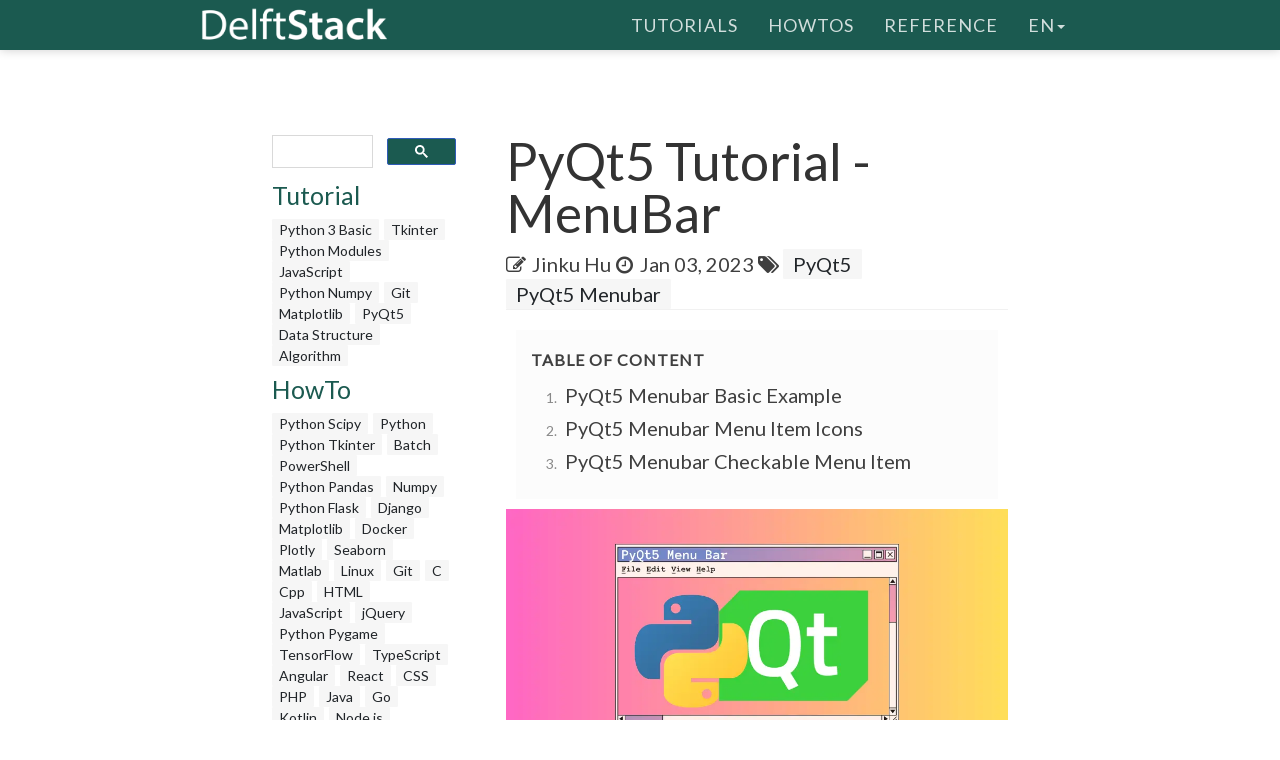

--- FILE ---
content_type: text/html; charset=UTF-8
request_url: https://www.delftstack.com/tutorial/pyqt5/pyqt5-menubar/
body_size: 7325
content:
<!DOCTYPE html>
<html lang="en">
  <head>
    
    <script>(function(w,d,s,l,i){w[l]=w[l]||[];w[l].push({'gtm.start':
    new Date().getTime(),event:'gtm.js'});var f=d.getElementsByTagName(s)[0],
    j=d.createElement(s),dl=l!='dataLayer'?'&l='+l:'';j.async=true;j.src=
    'https://www.googletagmanager.com/gtm.js?id='+i+dl;f.parentNode.insertBefore(j,f);
    })(window,document,'script','dataLayer','GTM-MTG4DS85');</script>
    
    <title>PyQt5 Tutorial - MenuBar | Delft Stack</title>
    <meta charset="utf-8">
    <meta http-equiv="X-UA-Compatible" content="IE=edge">
    <meta name="viewport" content="width=device-width, initial-scale=1">
    <meta name="description" content="This tutorial introduces PyQt5 Menubar widget. It covers the topics of menubar shortcuts, action and triggers.">
    <meta name="keywords" content="pyqt5 menubar, pyqt5 menubar tutorial, pyqt5 menubar widget"><meta name="author" content="Jinku Hu">
    
    <link href="/assets/css/theDocs.all.min.css" rel="stylesheet" >
    <link href="/custom/css/custom.min.css" rel="stylesheet">
    
    <link rel="preload" href='https://fonts.googleapis.com/css?family=Raleway:100,300,400,500%7CLato:300,400'  as="style" type='text/css' onload="this.onload=null;this.rel='stylesheet'">
    <noscript><link href='https://fonts.googleapis.com/css?family=Raleway:100,300,400,500%7CLato:300,400' rel='stylesheet' type='text/css'></noscript>
    <script src="/assets/js/loadCSS.min.js" async></script>
    
    <link rel="apple-touch-icon" href="/assets/img/favicon.png">
    <link rel="icon" href="/assets/img/favicon.png">
    <link rel="canonical" href="https://www.delftstack.com/tutorial/pyqt5/pyqt5-menubar/">
    <script async src="https://pagead2.googlesyndication.com/pagead/js/adsbygoogle.js?client=ca-pub-1041326124877538" crossorigin="anonymous"></script>
    <link rel="alternate" hreflang="de" href="https://www.delftstack.com/de/tutorial/pyqt5/pyqt5-menubar/">
    <link rel="alternate" hreflang="en" href="https://www.delftstack.com/tutorial/pyqt5/pyqt5-menubar/">
    <link rel="alternate" hreflang="es" href="https://www.delftstack.com/es/tutorial/pyqt5/pyqt5-menubar/">
    <link rel="alternate" hreflang="fr" href="https://www.delftstack.com/fr/tutorial/pyqt5/pyqt5-menubar/">
    <link rel="alternate" hreflang="it" href="https://www.delftstack.com/it/tutorial/pyqt5/pyqt5-menubar/">
    <link rel="alternate" hreflang="ja" href="https://www.delftstack.com/ja/tutorial/pyqt5/pyqt5-menubar/">
    <link rel="alternate" hreflang="ko" href="https://www.delftstack.com/ko/tutorial/pyqt5/pyqt5-menubar/">
    <link rel="alternate" hreflang="pt" href="https://www.delftstack.com/pt/tutorial/pyqt5/pyqt5-menubar/">
    <link rel="alternate" hreflang="zh" href="https://www.delftstack.com/zh/tutorial/pyqt5/pyqt5-menubar/">
    <link rel="alternate" hreflang="zh-tw" href="https://www.delftstack.com/zh-tw/tutorial/pyqt5/pyqt5-menubar/">
    <link rel="alternate" hreflang="en-us" href="https://www.delftstack.com/tutorial/pyqt5/pyqt5-menubar/">
    <meta property="og:locale" content="en">
    <meta property="og:type" content="article">
    <meta property="og:title" content="PyQt5 Tutorial - MenuBar">
    <meta property="og:description" content="This tutorial introduces PyQt5 Menubar widget. It covers the topics of menubar shortcuts, action and triggers.">
    <meta property="og:url" content="https://www.delftstack.com/tutorial/pyqt5/pyqt5-menubar/">
    <meta property="og:site_name" content="Delft Stack">
    <meta property="article:published_time" content="2020-01-13T20:34:30">
    <meta property="article:modified_time" content="2023-01-03T00:00:00">
    <meta property="og:updated_time" content="2023-01-03T00:00:00">
    <meta property="article:author" content="Jinku Hu">
    <meta property="og:image" content="https://www.delftstack.com/img/PyQt5/feature-image---PyQt5-Menubar.webp">
    <meta property="og:image:width" content="960">
    <meta property="og:image:height" content="540">
    <script type="application/ld+json">{
	    "@context": "https://schema.org",
	    "@graph": [
	        {
	            "@type": "Organization",
	            "@id": "https://www.delftstack.com/#organization",
	            "name": "Delft Stack",
	            "url": "https://www.delftstack.com/",
	            "logo": "https://www.delftstack.com/assets/img/logo.png",
	            "description": "Free but high-quality portal to learn about languages like Python, Javascript, C++, GIT, and more. Delf Stack is a learning website of different programming languages.",
	            "image": {
	                "@type": "ImageObject",
	                "url": "https://www.delftstack.com/assets/img/logo.png"
	            },
	            "sameAs" : [ 
	                "https://www.facebook.com/delftstack",
	                "https://www.twitter.com/delft_stack",
	                "https://www.github.com/DelftStack"
	            ]
	        },
	        {
	            "@type": "WebSite",
	            "@id": "https://www.delftstack.com/#website",
	            "url": "https://www.delftstack.com/",
	            "name": "Delft Stack",
	            "publisher": {
	                "@id": "https://www.delftstack.com/#person"
	            },
	            "inLanguage": "en"
	        },
	        {
	            "@type": "BreadcrumbList",
	            "@id": "https://www.delftstack.com/tutorial/pyqt5/pyqt5-menubar/#breadcrumb",
	            "itemListElement": [
	                {
	                    "@type": "ListItem",
	                    "position": 1 ,
	                    "item": {
	                        "@id": "https://www.delftstack.com/",
	                        "name": "Home"
	                    }
	                },
	                {
	                    "@type": "ListItem",
	                    "position": 2 ,
	                    "item": {
	                        "@id": "https://www.delftstack.com/tutorial/",
	                        "name": "Tutorial"
	                    }
	                },
	                {
	                    "@type": "ListItem",
	                    "position": 3 ,
	                    "item": {
	                        "@id": "https://www.delftstack.com/tutorial/pyqt5/",
	                        "name": "Pyqt5"
	                    }
	                },
	                {
	                    "@type": "ListItem",
	                    "position": 4 ,
	                    "item": {
	                        "@id": "https://www.delftstack.com/tutorial/pyqt5/pyqt5-menubar/",
	                        "name": "Pyqt5 Menubar"
	                    }
	                }
	            ]
	        },
	        {
	            "@type": "ImageObject",
	            "@id": "https://www.delftstack.com/tutorial/pyqt5/pyqt5-menubar/#primaryImage",
	            "url": "https://www.delftstack.com/img/PyQt5/feature-image---PyQt5-Menubar.webp",
	            "width": 960,
	            "height": 540
	        },
	        {
	            "@type": "WebPage",
	            "@id": "https://www.delftstack.com/tutorial/pyqt5/pyqt5-menubar/#webpage",
	            "url": "https://www.delftstack.com/tutorial/pyqt5/pyqt5-menubar/",
	            "name": "PyQt5 Tutorial - MenuBar | Delft Stack",
	            "datePublished": "2020-01-13T20:34:30",
	            "dateModified": "2023-01-03T00:00:00",
	            "isPartOf": {
	                "@id": "https://www.delftstack.com/#website"
	            },
	            "primaryImageOfPage": {
	                "@id": "https://www.delftstack.com/tutorial/pyqt5/pyqt5-menubar/#primaryImage"
	            },
	            "inLanguage": "en",
	            "breadcrumb": {
	                "@id": "https://www.delftstack.com/tutorial/pyqt5/pyqt5-menubar/#breadcrumb"
	            }
	        },
	        {
	            "@type":"TechArticle",
	            "headline": "PyQt5 Tutorial - MenuBar",
	            "datePublished": "2020-01-13T20:34:30",
	            "dateModified": "2023-01-03T00:00:00",
	            "author": {
	                "@type": "Person",
	                "name": "Jinku Hu",
	                "url": "https://www.delftstack.com/author/jinku-hu/"
	            },
	            "publisher": {
	                "@id": "https://www.delftstack.com/#organization"
	            },
	            "description": "This tutorial introduces PyQt5 Menubar widget. It covers the topics of menubar shortcuts, action and triggers.",
	            "@id": "https://www.delftstack.com/tutorial/pyqt5/pyqt5-menubar/#richSnippet",
	            "isPartOf": {
	                "@id": "https://www.delftstack.com/tutorial/pyqt5/pyqt5-menubar/#webpage"
	            },
	            "image": {
	                "@id": "https://www.delftstack.com/tutorial/pyqt5/pyqt5-menubar/#primaryImage"
	            },
	            "inLanguage": "en",
	            "mainEntityOfPage": {
	                "@id": "https://www.delftstack.com/tutorial/pyqt5/pyqt5-menubar/#webpage"
	            }
	        }
	    ]
	}
	</script>
    <meta property="twitter:card" content="summary_large_image">
    <meta property="twitter:image" content="https://www.delftstack.com/img/PyQt5/feature-image---PyQt5-Menubar.webp">
    <meta property="twitter:title" content="PyQt5 Tutorial - MenuBar">
    <meta property="twitter:description" content="This tutorial introduces PyQt5 Menubar widget. It covers the topics of menubar shortcuts, action and triggers."><script src="https://config.undrads.com/prebid_config_3139052257.min.js"></script><script async id="AV67a0c8b412d13b45e40611c7" type="text/javascript" src="https://tg1.vidcrunch.com/api/adserver/spt?AV_TAGID=67a0c8b412d13b45e40611c7&AV_PUBLISHERID=677e4ff0a2ca79577605d51a"></script><script>
    var toc = document.querySelector('.toc');
    var style = document.createElement('style');
    style.textContent = '.toc::before { content: "Table of Content"; }';
    document.head.appendChild(style);
</script>
  </head>

  <body>
    
    <noscript><iframe src="https://www.googletagmanager.com/ns.html?id=GTM-MTG4DS85"
    height="0" width="0" style="display:none;visibility:hidden"></iframe></noscript>
    
          <header class="site-header sticky">

      
      <nav class="navbar navbar-default">
        <div class="container">

          
          <div class="navbar-header">
            <button type="button" class="navbar-toggle" data-toggle="collapse" data-target="#navbar" aria-expanded="true" aria-controls="navbar">
              <span class="glyphicon glyphicon-option-vertical"></span>
            </button>

            <button type="button" class="navbar-toggle for-sidebar" data-toggle="offcanvas">
              <span class="icon-bar"></span>
              <span class="icon-bar"></span>
              <span class="icon-bar"></span>
            </button>

            <a class="navbar-brand" href="/"><img src="/assets/img/logo.png" alt="logo"></a>
          </div>
          

          
          <div id="navbar" class="navbar-collapse collapse" aria-expanded="true" role="banner">
            <ul class="nav navbar-nav navbar-right">
                <li><a href="/tutorial/">Tutorials</a></li>
                <li><a href="/howto/">HowTos</a></li>
                <li><a href="/api/">Reference</a></li>
              <li class="dropdown">
                <a class="dropdown-toggle" data-toggle="dropdown" href="https://www.delftstack.com/tutorial/pyqt5/pyqt5-menubar/" aria-expanded="false"> en<span class="caret"></span></a>
                  <ul class="dropdown-menu">
                      <li><a href="https://www.delftstack.com/de/tutorial/pyqt5/pyqt5-menubar/">DE</a></li>
                      <li><a href="https://www.delftstack.com/es/tutorial/pyqt5/pyqt5-menubar/">ES</a></li>
                      <li><a href="https://www.delftstack.com/fr/tutorial/pyqt5/pyqt5-menubar/">FR</a></li>
                      <li><a href="https://www.delftstack.com/it/tutorial/pyqt5/pyqt5-menubar/">IT</a></li>
                      <li><a href="https://www.delftstack.com/ja/tutorial/pyqt5/pyqt5-menubar/">JA</a></li>
                      <li><a href="https://www.delftstack.com/ko/tutorial/pyqt5/pyqt5-menubar/">KO</a></li>
                      <li><a href="https://www.delftstack.com/pt/tutorial/pyqt5/pyqt5-menubar/">PT</a></li>
                      <li><a href="https://www.delftstack.com/zh/tutorial/pyqt5/pyqt5-menubar/">ZH</a></li>
                      <li><a href="https://www.delftstack.com/zh-tw/tutorial/pyqt5/pyqt5-menubar/">ZH-TW</a></li>
                  </ul>
              </li>
            </ul>
          </div>
          
        </div>
      </nav>
      
    </header>
    <div class="page-layout">
    <aside class="sidebar-ad left hidden-md hidden-sm hidden-xs"><ins class="undrads" data-ad-id="UNDR/3139052257/adunit/desktop/160X600/80d2ae5a-5459-4543-be3a-41a63bfa1a8b">
    <script>
        (undrads = window.undrads || {}).push({});
    </script>
</ins>
    </aside>
    <main class="container">
      <div class="row">
      
        
    
<aside class="col-md-3 col-sm-3 sidebar"><div id="gcse">
    <script>
      (function() {
        var cx = '009142802549166886230:qimyevj16sq';
        var gcse = document.createElement('script');
        gcse.type = 'text/javascript';
        gcse.async = true;
        gcse.src = 'https://cse.google.com/cse.js?cx=' + cx;
        var s = document.getElementsByTagName('script')[0];
        s.parentNode.insertBefore(gcse, s);
      })();
    </script>
<gcse:searchbox-only></gcse:searchbox-only>
</div>
    
<div class="row" id="left_sidebar_session_list">
        <div class="col-sm-12 text-muted">
          <a href=/tutorial/><h4>Tutorial</h4></a><a href=/tutorial/python-3-basic-tutorial/ class="badge badge-light text-muted">Python 3 Basic </a><a href=/tutorial/tkinter-tutorial/ class="badge badge-light text-muted">Tkinter </a><a href=/tutorial/python-modules-tutorial/ class="badge badge-light text-muted">Python Modules </a><a href=/tutorial/javascript/ class="badge badge-light text-muted">JavaScript</a><a href=/tutorial/python-numpy/ class="badge badge-light text-muted">Python Numpy</a><a href=/tutorial/git/ class="badge badge-light text-muted">Git</a><a href=/tutorial/matplotlib/ class="badge badge-light text-muted">Matplotlib</a><a href=/tutorial/pyqt5/ class="badge badge-light text-muted">PyQt5</a><a href=/tutorial/data-structure/ class="badge badge-light text-muted">Data Structure</a><a href=/tutorial/algorithm/ class="badge badge-light text-muted">Algorithm</a></div>
        <div class="col-sm-12 text-muted">
          <a href=/howto/><h4>HowTo</h4></a><a href=/howto/python-scipy/ class="badge badge-light text-muted">Python Scipy</a><a href=/howto/python/ class="badge badge-light text-muted">Python</a><a href=/howto/python-tkinter/ class="badge badge-light text-muted">Python Tkinter</a><a href=/howto/batch/ class="badge badge-light text-muted">Batch</a><a href=/howto/powershell/ class="badge badge-light text-muted">PowerShell</a><a href=/howto/python-pandas/ class="badge badge-light text-muted">Python Pandas</a><a href=/howto/numpy/ class="badge badge-light text-muted">Numpy</a><a href=/howto/python-flask/ class="badge badge-light text-muted">Python Flask</a><a href=/howto/django/ class="badge badge-light text-muted">Django</a><a href=/howto/matplotlib/ class="badge badge-light text-muted">Matplotlib</a><a href=/howto/docker/ class="badge badge-light text-muted">Docker</a><a href=/howto/plotly/ class="badge badge-light text-muted">Plotly</a><a href=/howto/seaborn/ class="badge badge-light text-muted">Seaborn</a><a href=/howto/matlab/ class="badge badge-light text-muted">Matlab</a><a href=/howto/linux/ class="badge badge-light text-muted">Linux</a><a href=/howto/git/ class="badge badge-light text-muted">Git</a><a href=/howto/c/ class="badge badge-light text-muted">C</a><a href=/howto/cpp/ class="badge badge-light text-muted">Cpp</a><a href=/howto/html/ class="badge badge-light text-muted">HTML</a><a href=/howto/javascript/ class="badge badge-light text-muted">JavaScript</a><a href=/howto/jquery/ class="badge badge-light text-muted">jQuery</a><a href=/howto/python-pygame/ class="badge badge-light text-muted">Python Pygame</a><a href=/howto/tensorflow/ class="badge badge-light text-muted">TensorFlow</a><a href=/howto/typescript/ class="badge badge-light text-muted">TypeScript</a><a href=/howto/angular/ class="badge badge-light text-muted">Angular</a><a href=/howto/react/ class="badge badge-light text-muted">React</a><a href=/howto/css/ class="badge badge-light text-muted">CSS</a><a href=/howto/php/ class="badge badge-light text-muted">PHP</a><a href=/howto/java/ class="badge badge-light text-muted">Java</a><a href=/howto/go/ class="badge badge-light text-muted">Go</a><a href=/howto/kotlin/ class="badge badge-light text-muted">Kotlin</a><a href=/howto/node.js/ class="badge badge-light text-muted">Node.js</a><a href=/howto/csharp/ class="badge badge-light text-muted">Csharp</a><a href=/howto/rust/ class="badge badge-light text-muted">Rust</a><a href=/howto/ruby/ class="badge badge-light text-muted">Ruby</a><a href=/howto/arduino/ class="badge badge-light text-muted">Arduino</a><a href=/howto/mysql/ class="badge badge-light text-muted">MySQL</a><a href=/howto/mongodb/ class="badge badge-light text-muted">MongoDB</a><a href=/howto/postgres/ class="badge badge-light text-muted">Postgres</a><a href=/howto/sqlite/ class="badge badge-light text-muted">SQLite</a><a href=/howto/r/ class="badge badge-light text-muted">R</a><a href=/howto/vba/ class="badge badge-light text-muted">VBA</a><a href=/howto/scala/ class="badge badge-light text-muted">Scala</a><a href=/howto/raspberry-pi/ class="badge badge-light text-muted">Raspberry Pi</a></div>
        <div class="col-sm-12 text-muted">
          <a href=/api/><h4>Reference</h4></a><a href=/api/python/ class="badge badge-light text-muted">Python</a><a href=/api/python-pandas/ class="badge badge-light text-muted">Python Pandas</a><a href=/api/numpy/ class="badge badge-light text-muted">Numpy</a><a href=/api/scipy/ class="badge badge-light text-muted">Scipy</a><a href=/api/javascript/ class="badge badge-light text-muted">JavaScript</a></div>
</div>

  
<div class="ad-container"><ins class="undrads" data-ad-id="UNDR/3139052257/adunit/desktop/160X600/80d2ae5a-5459-4543-be3a-41a63bfa1a8b">
    <script>
        (undrads = window.undrads || {}).push({});
    </script>
</ins>
</div>

</aside>


    

        
        <div class="col-md-9 col-sm-9 main-content" role="main">
        
<header>
    <h1 style="margin-bottom: 10px">PyQt5 Tutorial - MenuBar</h1>
    <div class="mb-0">
    <span class="text-contrast">
    <span class="fa fa-pencil-square-o"></span><a class="ml-2 text-contrast" href="#author">Jinku Hu</a><span class="ml-2 fa fa-clock-o"></span>
    <span class="ml-1">Jan 03, 2023</span>
    
<span class="fa fa-tags" aria-hidden="true"></span>
    <a href="/tags/pyqt5/" rel="nofollow" class="badge badge-light">PyQt5</a>
    <a href="/tags/pyqt5-menubar/" rel="nofollow" class="badge badge-light">PyQt5 Menubar</a>

    </span></div>
</header>
<ins class="undrads" data-ad-id="UNDR/3139052257/adunit/desktop/728X90/05fdf0a6-9a16-4943-a1b3-df38ad976c6f">
    <script>
        (undrads = window.undrads || {}).push({});
    </script>
</ins>

<div style="padding-bottom:5px;">


  <ol class="toc">
      
        <li>
          <a href="#pyqt5-menubar-basic-example">
            PyQt5 Menubar Basic Example
          </a>
        </li>
      
        <li>
          <a href="#pyqt5-menubar-menu-item-icons">
            PyQt5 Menubar Menu Item Icons
          </a>
        </li>
      
        <li>
          <a href="#pyqt5-menubar-checkable-menu-item">
            PyQt5 Menubar Checkable Menu Item
          </a>
        </li>
      
  </ol>

<figure class="">
    <img class="img16by9 fit-contain" alt="PyQt5 Tutorial - MenuBar" src="/img/PyQt5/feature-image---PyQt5-Menubar.webp" width="1920" height="1080">
</figure>
<p>A menu bar is normally in the top left corner of the GUI and under the title bar. If the user clicks the item on the menu, it could take actions like opening files, save files or exit the application.</p>
<p>We will learn how to initiate a menubar, bind the action to the menu, add the shortcuts and show the status text.</p>
<ins class="undrads" data-ad-id="UNDR/3139052257/adunit/desktop/728X250/2656d653-ea3a-43f5-8795-f85163711531">
    <script>
        (undrads = window.undrads || {}).push({});
    </script>
</ins>
<h2 id="pyqt5-menubar-basic-example">PyQt5 Menubar Basic Example</h2>
<p>We will create our first PyQt5 menubar example that has <code>File</code> menu as in most editors. We only include <code>Exit</code> sub-menu for simplicity.</p>
<div class="highlight"><pre tabindex="0" style=";-moz-tab-size:4;-o-tab-size:4;tab-size:4;"><code class="language-python" data-lang="python"><span style="display:flex;"><span><span style="color:#008000;font-weight:bold">import</span> <span style="color:#00f;font-weight:bold">sys</span>
</span></span><span style="display:flex;"><span><span style="color:#008000;font-weight:bold">from</span> <span style="color:#00f;font-weight:bold">PyQt5.QtWidgets</span> <span style="color:#008000;font-weight:bold">import</span> QMainWindow, QAction, qApp, QApplication
</span></span><span style="display:flex;"><span>
</span></span><span style="display:flex;"><span>
</span></span><span style="display:flex;"><span><span style="color:#008000;font-weight:bold">class</span> <span style="color:#00f;font-weight:bold">basicMenubar</span>(QMainWindow):
</span></span><span style="display:flex;"><span>    <span style="color:#008000;font-weight:bold">def</span> __init__(self, <span style="color:#666">*</span>args, <span style="color:#666">**</span>kwargs):
</span></span><span style="display:flex;"><span>        <span style="color:#008000">super</span>()<span style="color:#666">.</span>__init__(<span style="color:#666">*</span>args, <span style="color:#666">**</span>kwargs)
</span></span><span style="display:flex;"><span>
</span></span><span style="display:flex;"><span>        self<span style="color:#666">.</span>initUI()
</span></span><span style="display:flex;"><span>
</span></span><span style="display:flex;"><span>    <span style="color:#008000;font-weight:bold">def</span> <span style="color:#00f">initUI</span>(self):
</span></span><span style="display:flex;"><span>
</span></span><span style="display:flex;"><span>        self<span style="color:#666">.</span>setGeometry(<span style="color:#666">200</span>, <span style="color:#666">200</span>, <span style="color:#666">200</span>, <span style="color:#666">200</span>)
</span></span><span style="display:flex;"><span>
</span></span><span style="display:flex;"><span>        exitAction <span style="color:#666">=</span> QAction(<span style="color:#ba2121">&#34;&amp;Exit&#34;</span>, self)
</span></span><span style="display:flex;"><span>        exitAction<span style="color:#666">.</span>setShortcut(<span style="color:#ba2121">&#34;Ctrl+Q&#34;</span>)
</span></span><span style="display:flex;"><span>        exitAction<span style="color:#666">.</span>setStatusTip(<span style="color:#ba2121">&#34;Exit application&#34;</span>)
</span></span><span style="display:flex;"><span>        exitAction<span style="color:#666">.</span>triggered<span style="color:#666">.</span>connect(qApp<span style="color:#666">.</span>quit)
</span></span><span style="display:flex;"><span>
</span></span><span style="display:flex;"><span>        self<span style="color:#666">.</span>statusBar()
</span></span><span style="display:flex;"><span>
</span></span><span style="display:flex;"><span>        menubar <span style="color:#666">=</span> self<span style="color:#666">.</span>menuBar()
</span></span><span style="display:flex;"><span>        fileMenu <span style="color:#666">=</span> menubar<span style="color:#666">.</span>addMenu(<span style="color:#ba2121">&#34;&amp;File&#34;</span>)
</span></span><span style="display:flex;"><span>        fileMenu<span style="color:#666">.</span>addAction(exitAction)
</span></span><span style="display:flex;"><span>
</span></span><span style="display:flex;"><span>        self<span style="color:#666">.</span>setWindowTitle(<span style="color:#ba2121">&#34;PyQt5 Basic Menubar&#34;</span>)
</span></span><span style="display:flex;"><span>        self<span style="color:#666">.</span>show()
</span></span><span style="display:flex;"><span>
</span></span><span style="display:flex;"><span>
</span></span><span style="display:flex;"><span><span style="color:#008000;font-weight:bold">if</span> __name__ <span style="color:#666">==</span> <span style="color:#ba2121">&#34;__main__&#34;</span>:
</span></span><span style="display:flex;"><span>
</span></span><span style="display:flex;"><span>    app <span style="color:#666">=</span> QApplication(sys<span style="color:#666">.</span>argv)
</span></span><span style="display:flex;"><span>    ex <span style="color:#666">=</span> basicMenubar()
</span></span><span style="display:flex;"><span>    sys<span style="color:#666">.</span>exit(app<span style="color:#666">.</span>exec_())
</span></span></code></pre></div><ins class="undrads" data-ad-id="UNDR/3139052257/adunit/desktop/728X250/5b9be5ca-5561-4f3a-b3fe-f50f95cda950">
    <script>
        (undrads = window.undrads || {}).push({});
    </script>
</ins>
<p><img src="/img/PyQt5/PyQt5-Menubar-Basic.webp" alt="PyQt5 Menubar Basic"></p>
<div class="highlight"><pre tabindex="0" style=";-moz-tab-size:4;-o-tab-size:4;tab-size:4;"><code class="language-python" data-lang="python"><span style="display:flex;"><span>menubar <span style="color:#666">=</span> self<span style="color:#666">.</span>menuBar()
</span></span></code></pre></div><p><code>QMainWindow</code> has the method <code>menuBar()</code> to create the menubar.</p>
<div class="highlight"><pre tabindex="0" style=";-moz-tab-size:4;-o-tab-size:4;tab-size:4;"><code class="language-python" data-lang="python"><span style="display:flex;"><span>fileMenu <span style="color:#666">=</span> menubar<span style="color:#666">.</span>addMenu(<span style="color:#ba2121">&#34;&amp;File&#34;</span>)
</span></span><span style="display:flex;"><span>fileMenu<span style="color:#666">.</span>addAction(exitAction)
</span></span></code></pre></div><p><code>fileMenu</code> is added to the menubar with the name <code>File</code>, and it consists of menu entry that associates with <code>QAction</code> object - <code>exitAction</code>.</p>
<div class="highlight"><pre tabindex="0" style=";-moz-tab-size:4;-o-tab-size:4;tab-size:4;"><code class="language-python" data-lang="python"><span style="display:flex;"><span>exitAction <span style="color:#666">=</span> QAction(<span style="color:#ba2121">&#34;&amp;Exit&#34;</span>, self)
</span></span><span style="display:flex;"><span>exitAction<span style="color:#666">.</span>setShortcut(<span style="color:#ba2121">&#34;Ctrl+Q&#34;</span>)
</span></span><span style="display:flex;"><span>exitAction<span style="color:#666">.</span>setStatusTip(<span style="color:#ba2121">&#34;Exit application&#34;</span>)
</span></span><span style="display:flex;"><span>exitAction<span style="color:#666">.</span>triggered<span style="color:#666">.</span>connect(qApp<span style="color:#666">.</span>quit)
</span></span></code></pre></div><p>It creates the <code>QAction</code> object to exit the application and saves this object to the variable <code>exitAction</code>.</p>
<p>This <code>QAction</code> object has the name as <code>&amp;Exit</code> and is associated with the short cut <kbd>CTRL</kbd>+<kbd>Q</kbd>.</p>
<div class="highlight"><pre tabindex="0" style=";-moz-tab-size:4;-o-tab-size:4;tab-size:4;"><code class="language-python" data-lang="python"><span style="display:flex;"><span>exitAction<span style="color:#666">.</span>setStatusTip(<span style="color:#ba2121">&#34;Exit application&#34;</span>)
</span></span></code></pre></div><ins class="undrads" data-ad-id="UNDR/3139052257/adunit/desktop/728X250/814982eb-0cea-472b-b806-183e4ba84438">
    <script>
        (undrads = window.undrads || {}).push({});
    </script>
</ins>
<p>It shows the extra message in the status bar <code>self.statusBar</code> when the user hovers the mouse pointer over this menu entry.</p>
<div class="highlight"><pre tabindex="0" style=";-moz-tab-size:4;-o-tab-size:4;tab-size:4;"><code class="language-python" data-lang="python"><span style="display:flex;"><span>exitAction<span style="color:#666">.</span>triggered<span style="color:#666">.</span>connect(qApp<span style="color:#666">.</span>quit)
</span></span></code></pre></div><p>We connect the event that this exit action is triggered to the application&rsquo;s quit slot.</p>
<h2 id="pyqt5-menubar-menu-item-icons">PyQt5 Menubar Menu Item Icons</h2>
<p>We have two methods to set the icon of the menu item in PyQt5 menu bar.</p>
<h3 id="standard-pixmap-in-pyqt5-default-style">Standard Pixmap in PyQt5 Default Style</h3>
<p>We could set the menu item icon with the standard icons by using the standard pixmap in the default style.</p>
<div class="highlight"><pre tabindex="0" style=";-moz-tab-size:4;-o-tab-size:4;tab-size:4;"><code class="language-python" data-lang="python"><span style="display:flex;"><span>self<span style="color:#666">.</span>style()<span style="color:#666">.</span>standardIcon(QStyle<span style="color:#666">.</span>SP_DialogCancelButton)
</span></span></code></pre></div><p>The above code selects the standard icon of dialog cancellation.</p>
<p><img src="/img/PyQt5/PyQt5-Menubar-Pixmap-QStyle-Icon.webp" alt="PyQt5 Menubar Pixmap QStyle Icon"></p>
<ins class="undrads" data-ad-id="UNDR/3139052257/adunit/desktop/728X250/83f08bba-cff5-4750-a984-5d90e5faeef8">
    <script>
        (undrads = window.undrads || {}).push({});
    </script>
</ins>
<div class="highlight"><pre tabindex="0" style=";-moz-tab-size:4;-o-tab-size:4;tab-size:4;"><code class="language-python" data-lang="python"><span style="display:flex;"><span><span style="color:#008000;font-weight:bold">import</span> <span style="color:#00f;font-weight:bold">sys</span>
</span></span><span style="display:flex;"><span><span style="color:#008000;font-weight:bold">from</span> <span style="color:#00f;font-weight:bold">PyQt5.QtWidgets</span> <span style="color:#008000;font-weight:bold">import</span> QMainWindow, QAction, qApp, QApplication, QStyle
</span></span><span style="display:flex;"><span>
</span></span><span style="display:flex;"><span>
</span></span><span style="display:flex;"><span><span style="color:#008000;font-weight:bold">class</span> <span style="color:#00f;font-weight:bold">basicMenubar</span>(QMainWindow):
</span></span><span style="display:flex;"><span>    <span style="color:#008000;font-weight:bold">def</span> __init__(self, <span style="color:#666">*</span>args, <span style="color:#666">**</span>kwargs):
</span></span><span style="display:flex;"><span>        <span style="color:#008000">super</span>()<span style="color:#666">.</span>__init__(<span style="color:#666">*</span>args, <span style="color:#666">**</span>kwargs)
</span></span><span style="display:flex;"><span>
</span></span><span style="display:flex;"><span>        self<span style="color:#666">.</span>initUI()
</span></span><span style="display:flex;"><span>
</span></span><span style="display:flex;"><span>    <span style="color:#008000;font-weight:bold">def</span> <span style="color:#00f">initUI</span>(self):
</span></span><span style="display:flex;"><span>
</span></span><span style="display:flex;"><span>        self<span style="color:#666">.</span>setGeometry(<span style="color:#666">200</span>, <span style="color:#666">200</span>, <span style="color:#666">200</span>, <span style="color:#666">200</span>)
</span></span><span style="display:flex;"><span>
</span></span><span style="display:flex;"><span>        exitAction <span style="color:#666">=</span> QAction(
</span></span><span style="display:flex;"><span>            self<span style="color:#666">.</span>style()<span style="color:#666">.</span>standardIcon(QStyle<span style="color:#666">.</span>SP_DialogCancelButton), <span style="color:#ba2121">&#34;&amp;Exit&#34;</span>, self
</span></span><span style="display:flex;"><span>        )
</span></span><span style="display:flex;"><span>        exitAction<span style="color:#666">.</span>setShortcut(<span style="color:#ba2121">&#34;Ctrl+Q&#34;</span>)
</span></span><span style="display:flex;"><span>        exitAction<span style="color:#666">.</span>setStatusTip(<span style="color:#ba2121">&#34;Exit application&#34;</span>)
</span></span><span style="display:flex;"><span>        exitAction<span style="color:#666">.</span>triggered<span style="color:#666">.</span>connect(qApp<span style="color:#666">.</span>quit)
</span></span><span style="display:flex;"><span>
</span></span><span style="display:flex;"><span>        self<span style="color:#666">.</span>statusBar()
</span></span><span style="display:flex;"><span>
</span></span><span style="display:flex;"><span>        menubar <span style="color:#666">=</span> self<span style="color:#666">.</span>menuBar()
</span></span><span style="display:flex;"><span>        fileMenu <span style="color:#666">=</span> menubar<span style="color:#666">.</span>addMenu(<span style="color:#ba2121">&#34;&amp;File&#34;</span>)
</span></span><span style="display:flex;"><span>        fileMenu<span style="color:#666">.</span>addAction(exitAction)
</span></span><span style="display:flex;"><span>
</span></span><span style="display:flex;"><span>        self<span style="color:#666">.</span>setWindowTitle(<span style="color:#ba2121">&#34;PyQt5 Basic Menubar&#34;</span>)
</span></span><span style="display:flex;"><span>        self<span style="color:#666">.</span>show()
</span></span><span style="display:flex;"><span>
</span></span><span style="display:flex;"><span>
</span></span><span style="display:flex;"><span><span style="color:#008000;font-weight:bold">if</span> __name__ <span style="color:#666">==</span> <span style="color:#ba2121">&#34;__main__&#34;</span>:
</span></span><span style="display:flex;"><span>
</span></span><span style="display:flex;"><span>    app <span style="color:#666">=</span> QApplication(sys<span style="color:#666">.</span>argv)
</span></span><span style="display:flex;"><span>    ex <span style="color:#666">=</span> basicMenubar()
</span></span><span style="display:flex;"><span>    sys<span style="color:#666">.</span>exit(app<span style="color:#666">.</span>exec_())
</span></span></code></pre></div><ins class="undrads" data-ad-id="UNDR/3139052257/adunit/desktop/728X250/e4257b37-2133-42c5-8c28-6b20ad0882c8">
    <script>
        (undrads = window.undrads || {}).push({});
    </script>
</ins>
<h3 id="use-image-file-with-qicon">Use Image File With <code>QIcon</code></h3>
<p>Besides the above method to use the default icons from <code>QStyle</code>, we could also use any image file as the icon by using the <code>QIcon</code> class.</p>
<div class="highlight"><pre tabindex="0" style=";-moz-tab-size:4;-o-tab-size:4;tab-size:4;"><code class="language-python" data-lang="python"><span style="display:flex;"><span>QIcon(<span style="color:#ba2121">&#34;exit.png&#34;</span>)
</span></span></code></pre></div><p>It sets the image file <code>exit.png</code> to be the icon. The <code>exit.png</code> file should be in the same folder as the Python script file.</p>
<p><img src="/img/PyQt5/PyQt5-Menubar-QIcon-Icon.webp" alt="PyQt5 Menubar QIcon Icon"></p>
<ins class="undrads" data-ad-id="UNDR/3139052257/adunit/desktop/728X250/e4257b37-2133-42c5-8c28-6b20ad0882c8">
    <script>
        (undrads = window.undrads || {}).push({});
    </script>
</ins>
<div class="highlight"><pre tabindex="0" style=";-moz-tab-size:4;-o-tab-size:4;tab-size:4;"><code class="language-python" data-lang="python"><span style="display:flex;"><span><span style="color:#008000;font-weight:bold">import</span> <span style="color:#00f;font-weight:bold">sys</span>
</span></span><span style="display:flex;"><span><span style="color:#008000;font-weight:bold">from</span> <span style="color:#00f;font-weight:bold">PyQt5.QtWidgets</span> <span style="color:#008000;font-weight:bold">import</span> QMainWindow, QAction, qApp, QApplication, QStyle
</span></span><span style="display:flex;"><span><span style="color:#008000;font-weight:bold">from</span> <span style="color:#00f;font-weight:bold">PyQt5.QtGui</span> <span style="color:#008000;font-weight:bold">import</span> QIcon
</span></span><span style="display:flex;"><span>
</span></span><span style="display:flex;"><span>
</span></span><span style="display:flex;"><span><span style="color:#008000;font-weight:bold">class</span> <span style="color:#00f;font-weight:bold">basicMenubar</span>(QMainWindow):
</span></span><span style="display:flex;"><span>    <span style="color:#008000;font-weight:bold">def</span> __init__(self, <span style="color:#666">*</span>args, <span style="color:#666">**</span>kwargs):
</span></span><span style="display:flex;"><span>        <span style="color:#008000">super</span>()<span style="color:#666">.</span>__init__(<span style="color:#666">*</span>args, <span style="color:#666">**</span>kwargs)
</span></span><span style="display:flex;"><span>
</span></span><span style="display:flex;"><span>        self<span style="color:#666">.</span>initUI()
</span></span><span style="display:flex;"><span>
</span></span><span style="display:flex;"><span>    <span style="color:#008000;font-weight:bold">def</span> <span style="color:#00f">initUI</span>(self):
</span></span><span style="display:flex;"><span>
</span></span><span style="display:flex;"><span>        self<span style="color:#666">.</span>setGeometry(<span style="color:#666">200</span>, <span style="color:#666">200</span>, <span style="color:#666">200</span>, <span style="color:#666">200</span>)
</span></span><span style="display:flex;"><span>
</span></span><span style="display:flex;"><span>        exitAction <span style="color:#666">=</span> QAction(QIcon(<span style="color:#ba2121">&#34;exit.png&#34;</span>), <span style="color:#ba2121">&#34;&amp;Exit&#34;</span>, self)
</span></span><span style="display:flex;"><span>        exitAction<span style="color:#666">.</span>setShortcut(<span style="color:#ba2121">&#34;Ctrl+Q&#34;</span>)
</span></span><span style="display:flex;"><span>        exitAction<span style="color:#666">.</span>setStatusTip(<span style="color:#ba2121">&#34;Exit application&#34;</span>)
</span></span><span style="display:flex;"><span>        exitAction<span style="color:#666">.</span>triggered<span style="color:#666">.</span>connect(qApp<span style="color:#666">.</span>quit)
</span></span><span style="display:flex;"><span>
</span></span><span style="display:flex;"><span>        self<span style="color:#666">.</span>statusBar()
</span></span><span style="display:flex;"><span>
</span></span><span style="display:flex;"><span>        menubar <span style="color:#666">=</span> self<span style="color:#666">.</span>menuBar()
</span></span><span style="display:flex;"><span>        fileMenu <span style="color:#666">=</span> menubar<span style="color:#666">.</span>addMenu(<span style="color:#ba2121">&#34;&amp;File&#34;</span>)
</span></span><span style="display:flex;"><span>        fileMenu<span style="color:#666">.</span>addAction(exitAction)
</span></span><span style="display:flex;"><span>
</span></span><span style="display:flex;"><span>        self<span style="color:#666">.</span>setWindowTitle(<span style="color:#ba2121">&#34;PyQt5 Basic Menubar&#34;</span>)
</span></span><span style="display:flex;"><span>        self<span style="color:#666">.</span>show()
</span></span><span style="display:flex;"><span>
</span></span><span style="display:flex;"><span>
</span></span><span style="display:flex;"><span><span style="color:#008000;font-weight:bold">if</span> __name__ <span style="color:#666">==</span> <span style="color:#ba2121">&#34;__main__&#34;</span>:
</span></span><span style="display:flex;"><span>
</span></span><span style="display:flex;"><span>    app <span style="color:#666">=</span> QApplication(sys<span style="color:#666">.</span>argv)
</span></span><span style="display:flex;"><span>    ex <span style="color:#666">=</span> basicMenubar()
</span></span><span style="display:flex;"><span>    sys<span style="color:#666">.</span>exit(app<span style="color:#666">.</span>exec_())
</span></span></code></pre></div><ins class="undrads" data-ad-id="UNDR/3139052257/adunit/desktop/728X250/e4257b37-2133-42c5-8c28-6b20ad0882c8">
    <script>
        (undrads = window.undrads || {}).push({});
    </script>
</ins>
<h2 id="pyqt5-menubar-checkable-menu-item">PyQt5 Menubar Checkable Menu Item</h2>
<p>Checkable menu item could be checked or unchecked and the state is toggled every time the user clicks it.</p>
<p>We need to set the keyword argument <code>checkable</code> to be <code>True</code> to make the menu item checkable when we create the <code>QAction</code> object.</p>
<ins class="undrads" data-ad-id="UNDR/3139052257/adunit/desktop/728X250/e4257b37-2133-42c5-8c28-6b20ad0882c8">
    <script>
        (undrads = window.undrads || {}).push({});
    </script>
</ins>
<div class="highlight"><pre tabindex="0" style=";-moz-tab-size:4;-o-tab-size:4;tab-size:4;"><code class="language-python" data-lang="python"><span style="display:flex;"><span><span style="color:#008000;font-weight:bold">import</span> <span style="color:#00f;font-weight:bold">sys</span>
</span></span><span style="display:flex;"><span><span style="color:#008000;font-weight:bold">from</span> <span style="color:#00f;font-weight:bold">PyQt5.QtWidgets</span> <span style="color:#008000;font-weight:bold">import</span> QMainWindow, QAction, qApp, QApplication, QLabel
</span></span><span style="display:flex;"><span><span style="color:#008000;font-weight:bold">from</span> <span style="color:#00f;font-weight:bold">PyQt5.QtGui</span> <span style="color:#008000;font-weight:bold">import</span> QIcon
</span></span><span style="display:flex;"><span><span style="color:#008000;font-weight:bold">from</span> <span style="color:#00f;font-weight:bold">PyQt5.QtCore</span> <span style="color:#008000;font-weight:bold">import</span> Qt
</span></span><span style="display:flex;"><span>
</span></span><span style="display:flex;"><span>
</span></span><span style="display:flex;"><span><span style="color:#008000;font-weight:bold">class</span> <span style="color:#00f;font-weight:bold">basicMenubar</span>(QMainWindow):
</span></span><span style="display:flex;"><span>    <span style="color:#008000;font-weight:bold">def</span> __init__(self):
</span></span><span style="display:flex;"><span>        <span style="color:#008000">super</span>()<span style="color:#666">.</span>__init__()
</span></span><span style="display:flex;"><span>
</span></span><span style="display:flex;"><span>        self<span style="color:#666">.</span>initUI()
</span></span><span style="display:flex;"><span>
</span></span><span style="display:flex;"><span>    <span style="color:#008000;font-weight:bold">def</span> <span style="color:#00f">initUI</span>(self):
</span></span><span style="display:flex;"><span>
</span></span><span style="display:flex;"><span>        self<span style="color:#666">.</span>setGeometry(<span style="color:#666">200</span>, <span style="color:#666">200</span>, <span style="color:#666">200</span>, <span style="color:#666">200</span>)
</span></span><span style="display:flex;"><span>
</span></span><span style="display:flex;"><span>        self<span style="color:#666">.</span>label <span style="color:#666">=</span> QLabel(<span style="color:#ba2121">&#34;The toggle state is &#34;</span>)
</span></span><span style="display:flex;"><span>        self<span style="color:#666">.</span>label<span style="color:#666">.</span>setAlignment(Qt<span style="color:#666">.</span>AlignCenter)
</span></span><span style="display:flex;"><span>
</span></span><span style="display:flex;"><span>        self<span style="color:#666">.</span>setCentralWidget(self<span style="color:#666">.</span>label)
</span></span><span style="display:flex;"><span>
</span></span><span style="display:flex;"><span>        toggleAction <span style="color:#666">=</span> QAction(<span style="color:#ba2121">&#34;&amp;Toggle Label&#34;</span>, self, checkable<span style="color:#666">=</span><span style="color:#008000;font-weight:bold">True</span>)
</span></span><span style="display:flex;"><span>        toggleAction<span style="color:#666">.</span>setStatusTip(<span style="color:#ba2121">&#34;Toggle the label&#34;</span>)
</span></span><span style="display:flex;"><span>        toggleAction<span style="color:#666">.</span>triggered<span style="color:#666">.</span>connect(self<span style="color:#666">.</span>toggleLabel)
</span></span><span style="display:flex;"><span>
</span></span><span style="display:flex;"><span>        exitAction <span style="color:#666">=</span> QAction(QIcon(<span style="color:#ba2121">&#34;exit.png&#34;</span>), <span style="color:#ba2121">&#34;&amp;Exit&#34;</span>, self)
</span></span><span style="display:flex;"><span>        exitAction<span style="color:#666">.</span>setShortcut(<span style="color:#ba2121">&#34;Ctrl+Q&#34;</span>)
</span></span><span style="display:flex;"><span>        exitAction<span style="color:#666">.</span>setStatusTip(<span style="color:#ba2121">&#34;Exit application&#34;</span>)
</span></span><span style="display:flex;"><span>        exitAction<span style="color:#666">.</span>triggered<span style="color:#666">.</span>connect(qApp<span style="color:#666">.</span>quit)
</span></span><span style="display:flex;"><span>
</span></span><span style="display:flex;"><span>        self<span style="color:#666">.</span>statusBar()
</span></span><span style="display:flex;"><span>
</span></span><span style="display:flex;"><span>        menubar <span style="color:#666">=</span> self<span style="color:#666">.</span>menuBar()
</span></span><span style="display:flex;"><span>        fileMenu <span style="color:#666">=</span> menubar<span style="color:#666">.</span>addMenu(<span style="color:#ba2121">&#34;&amp;File&#34;</span>)
</span></span><span style="display:flex;"><span>        fileMenu<span style="color:#666">.</span>addAction(toggleAction)
</span></span><span style="display:flex;"><span>        fileMenu<span style="color:#666">.</span>addAction(exitAction)
</span></span><span style="display:flex;"><span>
</span></span><span style="display:flex;"><span>        self<span style="color:#666">.</span>setWindowTitle(<span style="color:#ba2121">&#34;PyQt5 Basic Menubar&#34;</span>)
</span></span><span style="display:flex;"><span>        self<span style="color:#666">.</span>show()
</span></span><span style="display:flex;"><span>
</span></span><span style="display:flex;"><span>    <span style="color:#008000;font-weight:bold">def</span> <span style="color:#00f">toggleLabel</span>(self, state):
</span></span><span style="display:flex;"><span>        self<span style="color:#666">.</span>label<span style="color:#666">.</span>setText(<span style="color:#ba2121">&#34;The toggle state is </span><span style="color:#b68;font-weight:bold">{}</span><span style="color:#ba2121">&#34;</span><span style="color:#666">.</span>format(state))
</span></span><span style="display:flex;"><span>
</span></span><span style="display:flex;"><span>
</span></span><span style="display:flex;"><span><span style="color:#008000;font-weight:bold">if</span> __name__ <span style="color:#666">==</span> <span style="color:#ba2121">&#34;__main__&#34;</span>:
</span></span><span style="display:flex;"><span>
</span></span><span style="display:flex;"><span>    app <span style="color:#666">=</span> QApplication(sys<span style="color:#666">.</span>argv)
</span></span><span style="display:flex;"><span>    ex <span style="color:#666">=</span> basicMenubar()
</span></span><span style="display:flex;"><span>    sys<span style="color:#666">.</span>exit(app<span style="color:#666">.</span>exec_())
</span></span></code></pre></div><ins class="undrads" data-ad-id="UNDR/3139052257/adunit/desktop/728X250/e4257b37-2133-42c5-8c28-6b20ad0882c8">
    <script>
        (undrads = window.undrads || {}).push({});
    </script>
</ins>
<p><img src="/img/PyQt5/PyQt5-Menubar-Checkable-Item.webp" alt="PyQt5 Menubar Checkable Item"></p>
<div class="highlight"><pre tabindex="0" style=";-moz-tab-size:4;-o-tab-size:4;tab-size:4;"><code class="language-python" data-lang="python"><span style="display:flex;"><span>toggleAction <span style="color:#666">=</span> QAction(<span style="color:#ba2121">&#34;&amp;Toggle Label&#34;</span>, self, checkable<span style="color:#666">=</span><span style="color:#008000;font-weight:bold">True</span>)
</span></span></code></pre></div><p>The <code>checkable</code> property should be set to be <code>True</code> to make the menu item checkable when we initiate the <code>QAction</code> object.</p>
<p>Or we could use the <code>setCheckable()</code> method after the object is created.</p>
<div class="highlight"><pre tabindex="0" style=";-moz-tab-size:4;-o-tab-size:4;tab-size:4;"><code class="language-python" data-lang="python"><span style="display:flex;"><span>self<span style="color:#666">.</span>setCheckable(<span style="color:#008000;font-weight:bold">True</span>)
</span></span></code></pre></div>


    <div class="panel panel-primary panel-warning">
    <div class="panel-heading">Note</div>
    <div class="panel-body"><p>The state of the checkable item is the parameter to the callback function. Therefore, we should list it in the argument when defining the function. Like,</p>
<div class="highlight"><pre tabindex="0" style=";-moz-tab-size:4;-o-tab-size:4;tab-size:4;"><code class="language-python" data-lang="python"><span style="display:flex;"><span><span style="color:#008000;font-weight:bold">def</span> <span style="color:#00f">toggleLabel</span>(self, state):
</span></span></code></pre></div><p>The <code>state</code> is a boolean type, with the value as <code>True</code> when selected and <code>False</code> when not selected.</p>
</div>
    </div>




<div class="panel panel-primary panel-danger youtube-cta">
    <div class="panel-heading">
        Enjoying our tutorials? Subscribe to DelftStack on YouTube to support us in creating more high-quality video guides. <a href="https://www.youtube.com/@delftstack/?sub_confirmation=1" style="color: #a94442; font-weight: bold; text-decoration: underline;">Subscribe</a>
    </div>
</div>
</div>
<div class="panel panel-primary" id="author">
    <div class="panel-heading">Author: <a href="/author/jinku-hu/"><strong>Jinku Hu</strong></a></div>
    <div class="panel-body">
        <div class="row">
            <div class="col-12 col-sm-3 align-self-center">
                <a href="/author/jinku-hu/"><img loading="lazy" src="/img/authors/Jinku-Hu.webp" width="862" height="862" class="d-none d-md-block img-circle img-fluid w-66 mb-0 mx-auto" alt="Jinku Hu avatar"></a>
                <a href="/author/jinku-hu/"><img loading="lazy" src="/img/authors/Jinku-Hu.webp" width="862" height="862" class="d-block d-md-none img-circle img-fluid w-33 mb-0 mx-auto" alt="Jinku Hu avatar"></a>
            </div>
            <div class="col-12 col-sm-9 align-self-center mt-3"><p>Founder of DelftStack.com. Jinku has worked in the robotics and automotive industries for over 8 years. He sharpened his coding skills when he needed to do the automatic testing, data collection from remote servers and report creation from the endurance test. He is from an electrical/electronics engineering background but has expanded his interest to embedded electronics, embedded programming and front-/back-end programming.</p>
                <a href="https://www.linkedin.com/in/jinkuhu/" class=""><i class="fa fa-lg fa-linkedin-square mr-1 text-muted"></i>LinkedIn</a>
                <a href="https://www.facebook.com/jinku.hu/" class=""><i class="fa fa-lg fa-facebook-square mr-1 text-muted"></i>Facebook</a>
            </div>
        </div>
    </div>
</div>

        


        </div>
        
      
      </div>
    </main>
    <aside class="sidebar-ad right hidden-md hidden-sm hidden-xs">
    </aside>
    </div>    
    <footer class="site-footer">
      <div class="container">
        <a id="scroll-up" href="#"><i class="fa fa-angle-up"></i></a>

        <div class="row">
          <div class="col-md-4 col-sm-4">
            <p>Copyright &copy; 2025. All right reserved</p>
          </div>
          <div class="col-md-8 col-sm-8">
            <ul class="footer-menu">
              
              <li><a href="/about-us/">About US</a></li>
              
              <li><a href="/write-for-us/">Write For Us</a></li>
              
              <li><a href="/privacy-policy/">Privacy Policy</a></li>
              
              <li><a href="/advertising/">Advertising</a></li>
              
              <li><a href="/contact/">Contact</a></li>
              
            </ul>
          </div>
        </div>
      </div>
    </footer>
    

    
    <script src="https://cdnjs.cloudflare.com/ajax/libs/jquery/3.1.0/jquery.min.js"></script>
    <script src="/assets/js/theDocs.all.min.js"></script>
    <script src="/custom/js/custom.js"></script>
    <script src="/assets/js/delftstack.js"></script>
    <script src="/assets/js/jquery.bootstrap-dropdown-hover.min.js"></script>
    
    <script>
        
        $.fn.bootstrapDropdownHover();
        
    </script>
    <script>
        $('.navbar-default .navbar-nav > li > a').click( function() {
            location.href = $(this).attr('href');
        })
    </script>
  <script>
    window.onload = function() {
        var vdoPlayerDiv = document.querySelector('[id^="vdo_ai"][id$="ima-ad-container"]');
        if (!vdoPlayerDiv)
        {
            document.getElementById('v-delftstack-v0-0').style.display = 'none';
        }
        setTimeout(function() {
            if (!vdoPlayerDiv)
            {
                document.getElementById('v-delftstack-v0-0').style.display = 'none';
            }
        }, 4000);
        setTimeout(function() {
            if (!vdoPlayerDiv)
            {
                document.getElementById('v-delftstack-v0-0').style.display = 'none';
            }
        }, 8000);
    };
</script></body>
</html>


--- FILE ---
content_type: text/html; charset=utf-8
request_url: https://www.google.com/recaptcha/api2/aframe
body_size: 110
content:
<!DOCTYPE HTML><html><head><meta http-equiv="content-type" content="text/html; charset=UTF-8"></head><body><script nonce="3TbcaoUmve_ZJ3-ruyFaLg">/** Anti-fraud and anti-abuse applications only. See google.com/recaptcha */ try{var clients={'sodar':'https://pagead2.googlesyndication.com/pagead/sodar?'};window.addEventListener("message",function(a){try{if(a.source===window.parent){var b=JSON.parse(a.data);var c=clients[b['id']];if(c){var d=document.createElement('img');d.src=c+b['params']+'&rc='+(localStorage.getItem("rc::a")?sessionStorage.getItem("rc::b"):"");window.document.body.appendChild(d);sessionStorage.setItem("rc::e",parseInt(sessionStorage.getItem("rc::e")||0)+1);localStorage.setItem("rc::h",'1762317379731');}}}catch(b){}});window.parent.postMessage("_grecaptcha_ready", "*");}catch(b){}</script></body></html>

--- FILE ---
content_type: text/css; charset=UTF-8
request_url: https://www.delftstack.com/custom/css/custom.min.css
body_size: 1618
content:
.glyphicons-list{list-style:none;padding:0}.glyphicons-list li{display:inline-block;float:left;width:12.5%;height:115px;background-color:#f8f8f8;border:1px solid #fff;padding:10px;transition:.3s ease}.glyphicons-list li:hover{background-color:#eee}.glyphicons-list .glyphicon{display:block;text-align:center;font-size:25px;color:#222}.glyphicons-list .glyphicon-class{display:block;text-align:center;margin-top:10px;line-height:16px;font-size:13px}.fa-page-header{font-size:20px;padding-bottom:15px;border-bottom:1px solid #f1f1f1}.fontawesome-icon-list .fa-hover{margin-bottom:5px;transition:.3s ease}.fontawesome-icon-list .fa-hover:hover{background-color:#f8f8f8}.fontawesome-icon-list .fa-hover .fa{width:25px;color:#222}@media (max-width:767px){.glyphicons-list li{width:25%}}.prism-languages{list-style:none;padding:0;margin:20px 0}.prism-languages li{width:33.3333%;float:left}.prism-languages li code{margin-left:8px}@media (max-width:991px){.prism-languages li{width:50%}}.window-content .btn{margin-bottom:6px}.site-header .navbar{padding:0 15px}.site-footer{padding:15px 15px;background-color:#1B5A50;color:rgba(255,255,255,.8)}.sidenav{padding-left:0;padding-right:10px}.ad-container{padding-top:10px;padding-bottom:10px;display:flex;flex-direction:row;flex-wrap:wrap;justify-content:center;align-items:center}h2{border-bottom:0;font-weight:400}h2 a:after{height:0}.float-right{float:right;margin-left:10px;padding-left:10px;padding-right:10px}.footer-menu a{color:rgba(255,255,255,.8);font-size:16px}.pager li>a{font-size:16px;text-transform:capitalize;font-weight:400}img{max-width:100%;height:auto}.sidenav>li>ul li.active a:before,.sidenav>li>ul a.active:before{left:-12px}.sidenav ul{padding-left:10px}.toc{margin:10px}.toc::before{font-size:16px;color:#3f3f3f}.toc a{color:#3f3f3f}.pager .next>a,.pager .next>span{float:left}.pager .next>a::before{content:"\f105";font-family:FontAwesome;font-size:20px;margin-right:8px;vertical-align:bottom}.pager .next>a::after{content:""}table tr th:empty{display:none}.pager li{display:flex}.flag-icon-background{background-size:contain;background-position:50%;background-repeat:no-repeat}.flag-icon{background-size:contain;background-position:50%;background-repeat:no-repeat;position:relative;display:inline-block;width:1.33333333em;line-height:1em}.flag-icon:before{content:"\00a0"}.flag-icon.flag-icon-squared{width:1em}.flag-icon-gb{background-image:url(../img/gb.svg)}.breadcrumb{border-bottom:0;margin-bottom:0;padding:8px 1px}.breadcrumb>li+li:before{padding:0 2px;color:#ccc;content:">"}.fa-lg{vertical-align:-5%}.m-0{margin:0!important}.mt-0,.my-0{margin-top:0!important}.mr-0,.mx-0{margin-right:0!important}.mb-0,.my-0{margin-bottom:0!important}.ml-0,.mx-0{margin-left:0!important}.m-1{margin:.28125rem!important}.mt-1,.my-1{margin-top:.28125rem!important}.mr-1,.mx-1{margin-right:.28125rem!important}.mb-1,.my-1{margin-bottom:.28125rem!important}.ml-1,.mx-1{margin-left:.28125rem!important}.m-2{margin:.5625rem!important}.mt-2,.my-2{margin-top:.5625rem!important}.mr-2,.mx-2{margin-right:.5625rem!important}.mb-2,.my-2{margin-bottom:.5625rem!important}.ml-2,.mx-2{margin-left:.5625rem!important}.m-3{margin:1.125rem!important}.mt-3,.my-3{margin-top:1.125rem!important}.mr-3,.mx-3{margin-right:1.125rem!important}.mb-3,.my-3{margin-bottom:1.125rem!important}.ml-3,.mx-3{margin-left:1.125rem!important}.m-4{margin:1.6875rem!important}.mt-4,.my-4{margin-top:1.6875rem!important}.mr-4,.mx-4{margin-right:1.6875rem!important}.mb-4,.my-4{margin-bottom:1.6875rem!important}.ml-4,.mx-4{margin-left:1.6875rem!important}.m-5{margin:3.375rem!important}.mt-5,.my-5{margin-top:3.375rem!important}.mr-5,.mx-5{margin-right:3.375rem!important}.mb-5,.my-5{margin-bottom:3.375rem!important}.ml-5,.mx-5{margin-left:3.375rem!important}.col{flex-basis:0%;flex-grow:1;max-width:100%}.w-25{width:25%!important}.w-50{width:50%!important}.w-75{width:75%!important}.w-100{width:100%!important}.w-auto{width:auto!important}.w-33{width:33%!important}.w-66{width:66%!important}.ml-auto,.mx-auto{margin-left:auto!important}.mr-auto,.mx-auto{margin-right:auto!important}.p-0{padding:0!important}.pt-3,.py-3{padding-top:1.125rem!important}.d-block{display:block!important}.d-none{display:none!important}.img-fluid{max-width:100%;height:auto}.align-self-center{align-self:center!important}.badge{display:inline-block;padding:.25em .5em;font-size:100%;font-weight:400;line-height:1;text-align:center;white-space:nowrap;vertical-align:baseline;border-radius:.125rem;margin-right:.5rem}.badge-transparent{color:#212529;background-color:#fff}.badge-light{color:#212529;background-color:#f6f6f6}a.badge-light:focus,a.badge-light:hover{color:#212529;background-color:#ddd}a.badge-light.focus,a.badge-light:focus{outline:0;box-shadow:0 0 0 .2rem rgba(246,246,246,.5)}.breadcrumb>li>a{color:#3f3f3f}.ft-12{font-size:12px}.ft-16{font-size:16px}.ft-18{font-size:18px}.lh-24{line-height:24px}.pd-8{padding-bottom:8px}.bb-0{border-bottom:0}.b-0{border:0}.b-1{border:1px}.bs-0{box-shadow:none}.row.display-flex{display:flex;flex-wrap:wrap}.row.display-flex>[class*=col-]{flex-grow:1}figure{margin:0 0 1.125rem}.pdl-0{padding-left:0px!important}.pdr-0{padding-right:0px!important}@media(min-width:768px){.d-md-none{display:none!important}.d-md-block{display:block!important}}.img16by9{aspect-ratio:16/9}.fit-contain{object-fit:contain}.sidebar-sticky{position:-webkit-sticky;position:sticky;top:5rem}.main-content{font-size:20px;line-height:30px;margin:0 0 20px}p{margin:0 0 20px}.editor_menu{width:100%;height:6rem;background-color:#eee;display:flex;justify-content:flex-start;align-items:center}.editor_btn{border:none;outline:none;cursor:pointer;background-color:#31ad26;border-radius:3px;font-size:1.6rem;margin-right:8px;color:#fff;min-width:5rem;transition:all .3s}.editor_btn:hover{background-color:orangered}.editor_live{font-size:1.6rem;font-weight:700;border:2px solid orangered;display:flex;align-items:center;border-radius:3px;cursor:pointer}.editor_container{width:100%;display:flex}.editor_left,.editor_right{width:100%;flex:1;border:1px solid #d5d5d5}.editor_bar{width:4px;background-color:#eee;cursor:w-resize}.editor{width:100%;font-size:1.6rem}.editor_iframe{width:100%;background-color:#fff;overflow-y:auto;white-space:pre}@media (min-width:1200px){.container{margin-left:170px;margin-right:170px;width:auto}}@media (min-width:1510px){.container{width:1170px;margin-left:auto;margin-right:auto}}.text-contrast{color:#3f3f3f}.panel-heading a{color:#fff}.dropdown-menu>li>a{color:#fff}.dropdown-menu{font-size:18px;text-align:right;min-width:40px;background-color:#1b5a50}h1{font-weight: 400;}
.page-layout {
    display: flex;
    justify-content: center;
    align-items: flex-start;
    width: 100%;
    margin: 5px auto;
}
.sidebar-ad {
    width: 170px;
    flex-shrink: 0;
}

--- FILE ---
content_type: application/javascript; charset=UTF-8
request_url: https://www.delftstack.com/custom/js/custom.js
body_size: 788
content:
$(function() {

  $('[data-skin]').on('click', function(e) {
    e.preventDefault();
    var skin = $(this).data('skin');
    $('#style-skin').attr('href', 'assets/css/skin/skin-'+ skin +'.min.css');
  });

  // Sidebar-boxed: Try it section
  $('#sb-left-side').on('click', function() {
    $('.sidebar-boxed').removeClass('sidebar-right');
  });

  $('#sb-right-side').on('click', function() {
    $('.sidebar-boxed').addClass('sidebar-right');
  });

  $('#sb-skin-light').on('click', function() {
    $('.sidebar-boxed').removeClass('sidebar-dark');
  });

  $('#sb-skin-dark').on('click', function() {
    $('.sidebar-boxed').addClass('sidebar-dark');
  });

});

const run = document.querySelectorAll(".editor_btn-run");

// Run editor_btn Event Listener 
run.forEach((btn) => {
  btn.addEventListener("click", render);
});

function render() {
    const code = [];
    var ifr = document.createElement("iframe");
    ifr.setAttribute("frameborder", "0");
    ifr.setAttribute("class", "editor_iframe");

    this.parentElement.nextElementSibling.innerHTML = "";
    this.parentElement.nextElementSibling.appendChild(ifr);
    
    var ifrw = (ifr.contentWindow) ? ifr.contentWindow : (ifr.contentDocument.document) ? ifr.contentDocument.document : ifr.contentDocument;
    
    let refDiv = this.parentElement.parentElement;
    const codenum = this.getAttribute("codenum");
    
    var text = "";
    for (let i =0; i < codenum; i++)
    {
        while (refDiv.previousElementSibling.querySelector("pre") == null)
        {
            refDiv = refDiv.previousElementSibling;
        }
        code[i] = refDiv.previousElementSibling.querySelector("pre");
        
        if (code[i].querySelector("code").attributes.getNamedItem("class").value.includes("css"))
        {
            text = text + "<style>"+code[i].querySelector("code").innerText+"</style>";
        }
        else if (code[i].querySelector("code").attributes.getNamedItem("class").value.includes("javascript"))
        {
            text = text + '<script src="https://cdnjs.cloudflare.com/ajax/libs/jquery/3.1.0/jquery.min.js"></script>'+"<script>"+code[i].querySelector("code").innerText+"</script>";
        }
        else
        {
            text = text + code[i].querySelector("code").innerText;
        }
        
        refDiv = refDiv.previousElementSibling;
    }
    
    ifrw.document.open();
    ifrw.document.write(text);  
    ifrw.document.close();
    
    var the_height = this.getAttribute("h");
    
    if (the_height)
    {
        ifr.style.height = the_height;
    }        
    else if (ifr.contentWindow.document.body)
    {
        the_height = ifr.contentWindow.document.body.parentElement.offsetHeight;
        the_height = the_height > 150 ? the_height+"px" : "150px";
        ifr.style.height = the_height;
    }
}

(function () {
    const runs = document.querySelectorAll(".editor_btn-run");

    [].forEach.call(runs, function(div) {
        const code = [];
        var ifr = document.createElement("iframe");
        ifr.setAttribute("frameborder", "0");
        ifr.setAttribute("class", "editor_iframe");

        div.parentElement.nextElementSibling.innerHTML = "";
        div.parentElement.nextElementSibling.appendChild(ifr);
        
        var ifrw = (ifr.contentWindow) ? ifr.contentWindow : (ifr.contentDocument.document) ? ifr.contentDocument.document : ifr.contentDocument;
        
        let refDiv = div.parentElement.parentElement;
        const codenum = div.getAttribute("codenum");
        var invisibleIndex = div.getAttribute("invisible");
        if (invisibleIndex)
        {
            invisibleIndex = invisibleIndex.split(",");
            invisibleIndex = invisibleIndex.map(t => t.match(/\d+/)[0]);
        }        
        
        var text = "";
        for (let i =0; i < codenum; i++)
        {
            while (refDiv.previousElementSibling.querySelector("pre") == null)
            {
                refDiv = refDiv.previousElementSibling;
            }
            code[i] = refDiv.previousElementSibling.querySelector("pre");
            
            if (code[i].querySelector("code").attributes.getNamedItem("class").value.includes("css"))
            {
                text = text + "<style>"+code[i].querySelector("code").innerText+"</style>";
            }
            else if (code[i].querySelector("code").attributes.getNamedItem("class").value.includes("javascript"))
            {
                text = text + '<script src="https://cdnjs.cloudflare.com/ajax/libs/jquery/3.1.0/jquery.min.js"></script>'+"<script>"+code[i].querySelector("code").innerText+"</script>";
            }
            else
            {
                text = text + code[i].querySelector("code").innerText;
            }
            
            code[i].classList.add("editor");
            code[i].setAttribute("contenteditable", "");
            
            if (invisibleIndex)
            {                
                if (invisibleIndex.includes(i.toString()))
                {
                    code[i].classList.add("d-none");
                }
            }
            
            refDiv = refDiv.previousElementSibling;
        }
        
        ifrw.document.open();
        ifrw.document.write(text);  
        ifrw.document.close();
        
        var the_height = div.getAttribute("h");
        
        if (the_height)
        {
            ifr.style.height = the_height;
        }        
        else if (ifr.contentWindow.document.body)
        {
            the_height = ifr.contentWindow.document.body.parentElement.offsetHeight;
            the_height = the_height > 150 ? the_height+"px" : "150px";
            ifr.style.height = the_height;
        }
    });
})();